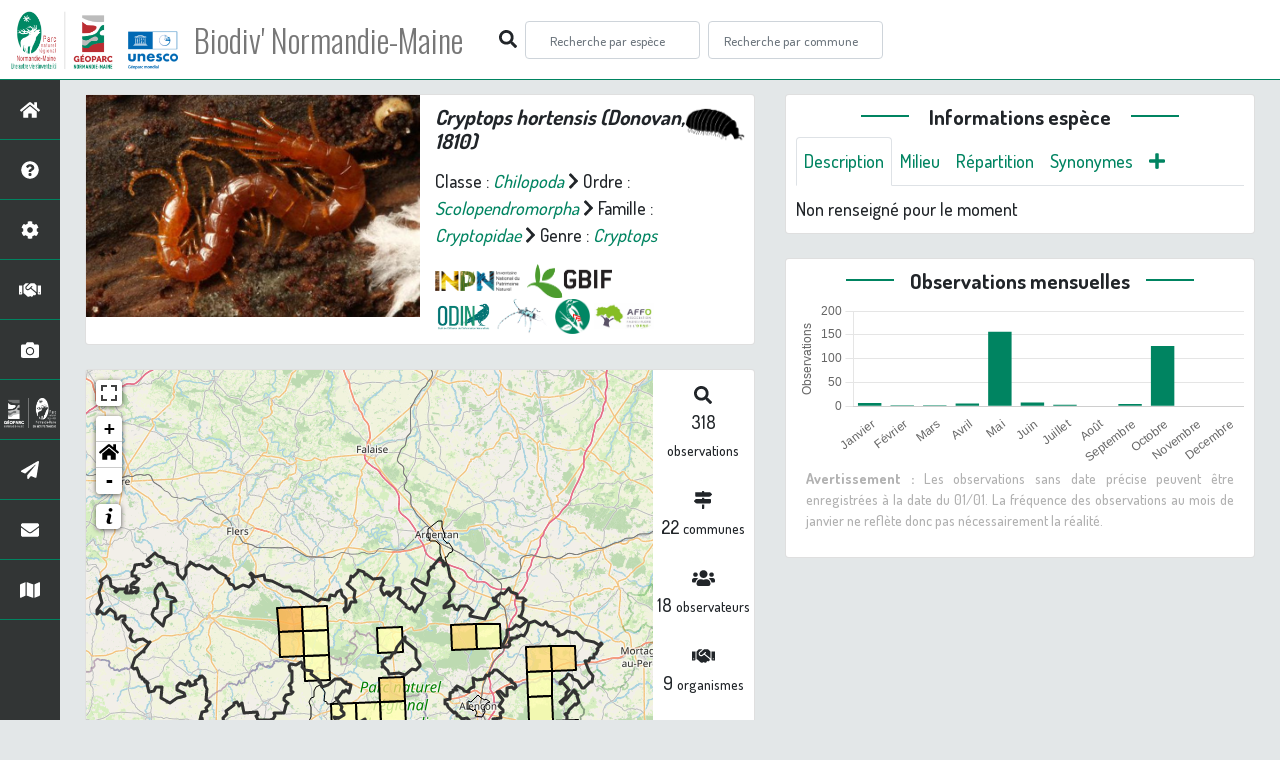

--- FILE ---
content_type: text/html; charset=utf-8
request_url: https://biodiversite.parc-naturel-normandie-maine.fr/espece/227753
body_size: 15665
content:
<!doctype html>

<html lang='fr'>

<head>
<base href="">
    <meta name="viewport" content="width=device-width, initial-scale=1.0">

    <title>
     
    Cryptops hortensis
 | Biodiv&#39; Normandie-Maine - Parc &amp; Géoparc Normandie-Maine</title>
    
    

    <!-- secu domaine -->
    <script>
    if(location.hostname !== "biodiversite.parc-naturel-normandie-maine.fr"){
     location.href = "https://biodiversite.parc-naturel-normandie-maine.fr"+location.pathname 
    }
    </script>

    <!-- Jquery -->
    <script type=text/javascript src="/static/node_modules/jquery/dist/jquery.min.js"></script>
    <script type=text/javascript src="/static/node_modules/jquery-ui-dist/jquery-ui.min.js"></script>
    <script type="text/javascript" src="/static/node_modules/jquery-lazy/jquery.lazy.min.js"></script>
    <link rel="stylesheet" href="/static/node_modules/jquery-ui-dist/jquery-ui.css" />
    <!-- Bootstrap -->
    <link rel="stylesheet" href="/static/node_modules/bootstrap/dist/css/bootstrap.min.css"/>
    <script type=text/javascript src="/static/node_modules/bootstrap/dist/js/bootstrap.bundle.min.js"></script>
    <!-- Leaflet -->
    <script src="/static/node_modules/leaflet/dist/leaflet.js"></script>
    <link rel="stylesheet" href="/static/node_modules/leaflet/dist/leaflet.css" />
   
    <script src="/static/node_modules/leaflet.zoomhome/dist/leaflet.zoomhome.js"></script>
    <link rel="stylesheet" href="/static/node_modules/leaflet.zoomhome/src/css/leaflet.zoomhome.css" />

    <script src="/static/node_modules/leaflet-fullscreen/dist/Leaflet.fullscreen.min.js"></script>
    <link rel="stylesheet" href="/static/node_modules/leaflet-fullscreen/dist/leaflet.fullscreen.css" />
    <!-- Slick -->
    <script src="/static/node_modules/slick-carousel/slick/slick.min.js"></script>
    <link rel="stylesheet" href="/static/node_modules/slick-carousel/slick/slick-theme.css" />
    <link rel="stylesheet" href="/static/node_modules/slick-carousel/slick/slick.css" />
    <!-- fontawesome -->
    <script src="/static/node_modules/%40fortawesome/fontawesome-free/js/all.min.js"></script>
    <!-- CSS Application -->
    <link rel="SHORTCUT ICON" href="/static/custom/images/favicon.ico">
    <link rel="stylesheet" href="/static/css/atlas.css" />

    
    <!-- Additional assets -->
    
<!-- Bootstrap slider -->
<link rel="stylesheet"
    href="/static/node_modules/bootstrap-slider/dist/css/bootstrap-slider.min.css" />
<script
    src="/static/node_modules/bootstrap-slider/dist/bootstrap-slider.min.js"></script>
<!-- Bootstrap switch -->
<script type="text/javascript"
    src="/static/node_modules/bootstrap-switch/dist/js/bootstrap-switch.js"></script>
<link rel="stylesheet" href="/static/node_modules/bootstrap-switch/dist/css/bootstrap3/bootstrap-switch.min.css" />
<!-- Leaflet marker cluster -->
<script src="/static/node_modules/leaflet.markercluster/dist/leaflet.markercluster.js"></script>
<link rel="stylesheet" href="/static/node_modules/leaflet.markercluster/dist/MarkerCluster.css" />
<link rel="stylesheet" href="/static/node_modules/leaflet.markercluster/dist/MarkerCluster.Default.css" />
<!-- Leaflet snogylop -->
<script src="/static/node_modules/leaflet.snogylop/src/leaflet.snogylop.js"></script>
<!-- ChartJS -->
<script src="/static/node_modules/chart.js/dist/chart.min.js"></script>

<!-- Lightbox -->
<link href="/static/node_modules/lightbox2/dist/css/lightbox.min.css" rel="stylesheet" />
<link rel="stylesheet" href="/static/css/ficheEspece.css" />

<!-- favicon / si ne fonctionne pas, mettre fichiers à la racine /atlas-->
<link rel="shortcut icon" href="/static/custom/images/favicon/favicon.ico">
<link rel="apple-touch-icon" sizes="180x180" href="/static/custom/images/favicon/apple-touch-icon.png">
<link rel="icon" type="image/png" sizes="32x32" href="/static/custom/images/favicon/favicon-32x32.png">
<link rel="icon" type="image/png" sizes="16x16" href="/static/custom/images/favicon/favicon-16x16.png">
<link rel="manifest" href="/static/custom/images/favicon/site.webmanifest">
<link rel="mask-icon" href="/static/custom/images/favicon/safari-pinned-tab.svg" color="#5bbad5">
<meta name="msapplication-TileColor" content="#da532c">
<meta name="theme-color" content="#ffffff">

<!-- Matomo -->
<script type="text/javascript" src="/static/matomo.js"></script>


    <link rel="stylesheet" href="/static/custom/custom.css"/>
    
</head>

<body>
<header id="navbar">
    

<script type="text/javascript"> 
    var language = '' ;
</script>


<link href="https://cdnjs.cloudflare.com/ajax/libs/flag-icon-css/3.1.0/css/flag-icon.min.css" rel="stylesheet">
    <nav class="navbar navbar-expand-md navbar-light fixed-top bg-light" role="navigation">
        <a class="navbar-brand" href="https://biodiversite.parc-naturel-normandie-maine.fr/"
           target="_blank">
            <img class="logoStructure" src="/static/custom/images/logo-structure.png"/>
        </a>
        <a class="navbar-brand titreAppli" href="/">Biodiv&#39; Normandie-Maine</a>
        	<!-- custom font Parc -->
            <link rel="preconnect" href="https://fonts.gstatic.com" crossorigin>
            <link href="https://fonts.googleapis.com/css2?family=Amaranth:wght@400;700&family=Dosis:wght@500;700&family=Oswald:wght@300;400;700&display=swap" rel="stylesheet">
    
        <button class="navbar-toggler" type="button" data-toggle="collapse" data-target="#navbarSupportedContent"
                aria-controls="navbarSupportedContent" aria-expanded="false" aria-label="Toggle navigation">
            <span class="navbar-toggler-icon"></span>
        </button>

            <div class="collapse navbar-collapse" id="navbarSupportedContent">
            <div class="navbar-nav mr-auto">
            <div class="form-inline my-2 my-lg-0">
                <div class="mr-sm-2">
                    <i class="fas fa-search form-control-feedback"></i>
                </div>
                <form method="POST" action="" id='searchFormTaxons' role="search">
                    <div class="form-group has-feedback">
                        <input id="searchTaxons" type="text" class="form-control mr-sm-2 ajax-search small-placeholder"
                               placeholder="Recherche par espèce&nbsp;&nbsp;&nbsp;" loading="false" style="width: 175px;"  />

                    </div>
                    <input id="hiddenInputTaxons" type="hidden"name="cd_ref"/>
                </form>

                <form class="form-inline my-2 my-lg-0" method="POST"
                      onsubmit="completeAction('#searchFormCommunes', hiddenInputCommunes)" id='searchFormCommunes'
                      action=""
                      role="search">
                    <div class="form-group has-feedback">
                        <input id="searchCommunes" type="text" style="width: 175px;"
                               class="form-control mr-sm-2 ajax-search small-placeholder"
                               placeholder="Recherche par commune&nbsp;&nbsp;&nbsp;">
                    </div>
                    <input id="hiddenInputCommunes" type="hidden" name="insee">
                </form>
                <!--- Languages button and dropdown displaid if MULTILINGUAL is True-->
                
                
                
            </div>
        </div>

    </div>
    </nav>


</header>

<sidebar id="sideBar">
    <ul id="sidebar_menu" class="sidebar-nav">
    <a href="/" id="menu-toggle" data-toggle="tooltip"
       data-original-title="Retour à l'accueil" data-placement="right">
        <li class="sidebar-brand"><span id="main_icon" class="fa fa-home"></span></li>
    </a>
    
        
            <a href="/presentation" data-toggle="tooltip"
               data-original-title="Présentation" data-placement="right">
                <li class="sidebar-brand"><span class="fa fa-question-circle"></span></li>
            </a>
        
    
        
            <a href="/donnees" data-toggle="tooltip"
               data-original-title="Données FAQ" data-placement="right">
                <li class="sidebar-brand"><span class="fa fa-cog"></span></li>
            </a>
        
    
        
            <a href="/partenaires" data-toggle="tooltip"
               data-original-title="Partenaires" data-placement="right">
                <li class="sidebar-brand"><span class="fa fa-handshake"></span></li>
            </a>
        
    
    
    <a href="/photos" data-toggle="tooltip" data-original-title="Galerie photos"
       data-placement="right">
        <li class="sidebar-brand"><span class="fa fa-camera"></span></li>
    </a>

    <a href="http://www.parc-naturel-normandie-maine.fr" target="_blank" id="menu-toggle" data-toggle="tooltip" data-original-title="Site internet du Parc & Géoparc Normandie-Maine" data-placement="right">
        <li class="sidebar-brand"><img src="/static/custom/images/logo_pnrnm_blanc_50px.png" height="40px" style="padding:5px 0 5px 0"></li>
      </a>
    
      <a href="https://www.parc-naturel-normandie-maine.fr/web/newsletter/" target="_blank" data-toggle="tooltip" data-original-title="Newsletter" data-placement="right">
        <li class="sidebar-brand"><span class="fa fa-paper-plane"></li>
      </a>
    
      <a href="https://www.parc-naturel-normandie-maine.fr/contact.html" target="_blank" data-toggle="tooltip" data-original-title="Nous écrire" data-placement="right">
        <li class="sidebar-brand"><span class="fa fa-envelope"></li>
      </a>

      <a href="https://www.parc-naturel-normandie-maine.fr/cartes-donnees.html" target="_blank" data-toggle="tooltip" data-original-title="Cartes & données" data-placement="right">
        <li class="sidebar-brand"><span class="fa fa-map"></li>
      </a>

</ul>
</sidebar>
<main class="d-flex">

    <div class="container-fluid" id="page">
        
            
        
        
    <div class="container-fluid">
        <div class="row">
            <!--Left row-->
            <div class="col-lg-7 col-md-8 col-sm-12 col-xs-12">
                
    <div class="card mt-4" id="identityCard">
        <div class="row" id="rowIdentity">
            
                <!-- Si il y a une photo principale -->
                <div class="col-12 col-sm-6" id="imgCol">
                    <div class="imgWrapper">
                        <span class="fas fa-search" id="zoomPhotos"></span>
                        <a href="https://geonature.parc-naturel-normandie-maine.fr/taxhub/static/medias/gbif/3023469_CrytopHortensis.jpg" data-lightbox="imageSet"
                            data-title="Cryptops hortensis -  &copy; Arie Benschop - CC BY-NC 4.0 - GBIF/iNaturalist">
                            
                                
                            
                            <img id="mainImg" src="https://geonature.parc-naturel-normandie-maine.fr/taxhub//api/tmedias/thumbnail/19057?h=500"
                                 style="width:100%;"
                                 alt="Cryptops hortensis &copy; Arie Benschop">
                            <p class="imgDescription main">
                                Cryptops hortensis<br />
                                
                                &copy; Arie Benschop
                                
                                    - CC BY-NC 4.0
                                
                                
                                    - GBIF/iNaturalist
                                
                            </p>
                        </a>
                    </div>
                </div>
                <div class="col-lg-6 col-md-6 col-sm-6 col-xs-12" id="taxonIdentity">
            
            <div id="groupLogoCol">
                <a href="/groupe/Myriapodes">
                    <img
                        class="INPNgroup"
                        src="/static/images/picto/Myriapodes.png"
                        alt="Myriapodes" data-toggle="tooltip"
                        data-original-title="Myriapodes" data-placement="right">
                </a>
            </div>
            <div id="taxonName">
                
                    <h4 class="strong"><i><i>Cryptops hortensis</i> (Donovan, 1810) </i></h4>
                
                
                

                <div id="taxonomy">
                    
                        Classe :
                        <i>
                            
                                <a href="/liste/185587"><i>Chilopoda</i></a>

                            
                        </i>
                        
                            <span class="fas fa-chevron-right"> </span>
                        
                    
                        Ordre :
                        <i>
                            
                                <a href="/liste/185603"><i>Scolopendromorpha</i></a>

                            
                        </i>
                        
                            <span class="fas fa-chevron-right"> </span>
                        
                    
                        Famille :
                        <i>
                            
                                <a href="/liste/185604"><i>Cryptopidae</i></a>

                            
                        </i>
                        
                            <span class="fas fa-chevron-right"> </span>
                        
                    
                        Genre :
                        <i>
                            
                                <a href="/espece/212427"><i>Cryptops</i></a>
                            
                        </i>
                        
                    
                </div>

                <div id="inpnLink">
                    <a href='https://inpn.mnhn.fr/espece/cd_nom/227753' target="_blank">
                        <img width="85px" src="/static/images/logo_inpn.png"
                             data-toggle="tooltip" data-original-title="Voir la fiche espèce INPN"
                             data-placement="right">
                    </a>
                    
                    <a href="https://www.gbif.org/fr/species/5179309" target="_blank">
                        <img width="85px" src="/static/images/logo_gbif.png"
                             data-toggle="tooltip" data-original-title="Voir la fiche espèce GBIF"
                             data-placement="right" style="margin:0px 3px">
                    </a>
                    
                </div>
				<div>
				    <a href='https://odin.anbdd.fr/espece/227753' target="_blank">
                        <img width="55px" src="/static/images/logo_odin.jpg"  
                        data-toggle="tooltip" data-original-title="Voir la fiche espèce sur l'Outil de Diffusion de l'Information Naturaliste de Normandie (ODIN) " 
                        data-placement="right" style="margin:0px 1px">
                    </a>
                    <a href='https://biodiv-paysdelaloire.fr/espece/227753' target="_blank">
                        <img width="55px" src="/static/images/logo_biodivPdl.png"  data-toggle="tooltip" data-original-title="Voir la fiche espèce sur Biodiv' Pays de la Loire" data-placement="right">
                    </a>
				    <a href='https://biodiv-perche.fr/espece/227753' target="_blank">
                        <img width="35px" src="/static/images/logo_biodivperche.jpg"  data-toggle="tooltip" data-original-title="Voir la fiche espèce sur Biodiv' Perche" data-placement="right">
                    </a>
					<a href='https://biodivorne.affo-nature.org/espece/227753' target="_blank">
                        <img width="60px" src="/static/images/logo_AFFO.jpg"  data-toggle="tooltip" data-original-title="Voir la fiche espèce sur Biodiv' Orne" data-placement="right">
                    </a>					
				</div>

                
            </div>
            </div>
            </div>
        </div>

                
    <div class="card mt-4" id="mapPanel mt-4">
        <div class="row">
            <div class="col-sm-10" id="mapContainer">
                <div id="map">
                    <img id="loadingGif" src="">
                    
    <div id="loaderSpinner" class="spinner-border text-secondary" style="width: 3rem; height: 3rem;" role="status">
        <span class="sr-only">Chargement...</span>
    </div>

                </div>
            </div>
            <div class="col-sm-2" id="mapStat">
                <ul>
                    <li>
                        <i class="fas fa-search fa-1x"></i> </br>
                        <b>318</b>
                        <span style="font-size: 0.90rem">observations</span>
                    </li>
                    <li>
                        <i class="fas fa-map-signs fa-1x"></i> <br/>
                        <b>22</b>
                        <span style="font-size: 0.90rem">communes</span>
                    </li>
                    <li>
                        <i class="fas fa-users fa-1x"></i> <br/>
                        <b>18</b>
                        <span style="font-size: 0.90rem">observateurs</span>
                    </li>
                    <li>
                        <i class="fas fa-handshake fa-1x"></i> <br/>
                        <b>9 </b>
                        <span style="font-size: 0.90rem">organismes</span>
                    </li>
                    <li id="firstObs" class="pointer">
                        <i class="fas fa-search fa-1x"></i> <br/>
                        <span style="font-size: 0.90rem"><b>Première observation</b></span><br/><b>1999</b>
                    </li>
                    <li id="lastObs" class="pointer">
                        <i class="far fa-clock fa-1x"></i> <br/>
                        <span style="font-size: 0.90rem"><b>Dernière observation</b></span><br/><b>2025</b>
                    </li>
                </ul>
            </div>
        </div>
        
        <p class="small text-justify" style="color:#b1b1b1; padding:10px;margin-bottom: 0;">
            <b>Avertissement :</b> les données visualisables reflètent l'état d'avancement des connaissances et/ou la disponibilité des données existantes sur le territoire du Parc & Géoparc : elles ne peuvent en aucun cas être considérées comme exhaustives.
            <b>En savoir plus sur <a href="/donnees">les données <span class="fa fa-cog"></a> et sur <a href="/partenaires">les partenaires <span class="fa fa-handshake"/></b></a>
        </p>
    </div>

                
    <div class="card mt-4" id="otherInformationsPanel">
        <div class="row" id="otherInformations">
            <ul class="nav nav-tabs">
                
                    <li class="normal nav-item"><a data-toggle="tab" class="nav-link active" href="#communes">
                        <b>22</b> communes</a>
                    </li>
                

                
                    <li class="normal nav-item">
                        <a class="nav-link" data-toggle="tab" href="#organisms">
                            <b>9 </b> organismes
                        </a>
                </li>
                

                
                    <li class="normal nav-item"><a class="nav-link" data-toggle="tab" href="#observateurs">
                        <b>18 </b> observateurs
                    </a></li>
                
            </ul>


            <div class="tab-content" style="width:100%;">
                 <!-- municipality tab-->
                
                
                    <div id="communes" class="tab-pane fade show active">
                
                <p>
                    
                        <a href="/commune/72002">Aillières-Beauvoir</a>
                        
                            -
                        
                    
                        <a href="/commune/72011">Assé-le-Boisne</a>
                        
                            -
                        
                    
                        <a href="/commune/61013">Aunay-les-Bois</a>
                        
                            -
                        
                    
                        <a href="/commune/61483">Bagnoles de l&#39;Orne Normandie</a>
                        
                            -
                        
                    
                        <a href="/commune/53038">Boulay-les-Ifs</a>
                        
                            -
                        
                    
                        <a href="/commune/61074">Carrouges</a>
                        
                            -
                        
                    
                        <a href="/commune/61164">La Ferrière-Béchet</a>
                        
                            -
                        
                    
                        <a href="/commune/61168">La Ferté Macé</a>
                        
                            -
                        
                    
                        <a href="/commune/61056">Le Bouillon</a>
                        
                            -
                        
                    
                        <a href="/commune/61463">Les Monts d&#39;Andaine</a>
                        
                            -
                        
                    
                        <a href="/commune/61499">Les Ventes-de-Bourse</a>
                        
                            -
                        
                    
                        <a href="/commune/61251">Marchemaisons</a>
                        
                            -
                        
                    
                        <a href="/commune/72215">Neufchâtel-en-Saosnois</a>
                        
                            -
                        
                    
                        <a href="/commune/53185">Pré-en-Pail-Saint-Samson</a>
                        
                            -
                        
                    
                        <a href="/commune/61365">Saint-Aubin-d&#39;Appenai</a>
                        
                            -
                        
                    
                        <a href="/commune/61439">Saint-Ouen-le-Brisoult</a>
                        
                            -
                        
                    
                        <a href="/commune/61442">Saint-Patrice-du-Désert</a>
                        
                            -
                        
                    
                        <a href="/commune/53246">Saint-Pierre-des-Nids</a>
                        
                            -
                        
                    
                        <a href="/commune/61482">Tessé-Froulay</a>
                        
                            -
                        
                    
                        <a href="/commune/72137">Villeneuve-en-Perseigne</a>
                        
                            -
                        
                    
                        <a href="/commune/53272">Villepail</a>
                        
                            -
                        
                    
                        <a href="/commune/53249">Vimartin-sur-Orthe</a>
                        
                    
                </p>
                </div>

                <!--- oberservers tab-->
                
                    <div id="observateurs" class="tab-pane fade">
                        
                            Anonyme
                            
                                -
                            
                        
                            Anonymisé
                            
                                -
                            
                        
                            Beaufils Benjamin
                            
                                -
                            
                        
                            Cherpitel Thomas
                            
                                -
                            
                        
                            Coubard Claire
                            
                                -
                            
                        
                            Danflous Samuel
                            
                                -
                            
                        
                            Debroize Morvan
                            
                                -
                            
                        
                            Decan Romain
                            
                                -
                            
                        
                            Gargatte Jean-louis
                            
                                -
                            
                        
                            Geoffroy Jean-jacques
                            
                                -
                            
                        
                            Iorio Etienne
                            
                                -
                            
                        
                            Jardin Rémi
                            
                                -
                            
                        
                            Lips Josiane
                            
                                -
                            
                        
                            Museum National D&#39;histoire Naturel
                            
                                -
                            
                        
                            Non Renseigné
                            
                                -
                            
                        
                            Noël Franck
                            
                                -
                            
                        
                            Quindroit Clovis
                            
                                -
                            
                        
                            Texier Eric
                            
                        
                    </div>
                

                
                <!-- organism tab -->
                    <div id="organisms" class="tab-pane fade flex-grow-1">
                        <p class="small text-justify" style="color:#b1b1b1;"><b>Avertissement :</b> Seul les producteurs et les fournisseurs 
                             renseignés dans la base de données sont affichés ci-dessous. 
                            Si plusieurs organismes ont contribués à un même jeu de données, ils auront une part égale d'aide à la prospection. 
                         Les pourcentages affichés ne sont par conséquent pas cumulables entre eux.</p>
                        <ul class="list-group w-100">
                            
                                <li id="organismListItem" class="media border-bottom p-2"
                                    id_organism="PNR et géoparc mondial UNESCO Normandie-Maine">
                                <div class="pictoImgList mr-2" data-toggle="tooltip" data-original-title=""
                                 data-placement="right">
                                    <span class="float-right"></span>
                                    <div class="pictoImgList mr-2" data-toggle="tooltip" data-original-title=""
                                    data-placement="right">
                                        
                                            
                                            <a href="https://www.parc-naturel-normandie-maine.fr/" target="_blank">
                                                <img class="mx-auto d-block" src="https://www.parc-naturel-normandie-maine.fr/web/images/ParcGeoparc2020_LogoRVB.svg" style='width:100px'>
                                            </a>
                                            
                                        
                                    </div>
                                </div>

                                <div class="media-body">
                                    <span class="float-right"></span>
                                    <h5 class="mt-0 mb-1 ">
                                        <span id="name"><b>PNR et géoparc mondial UNESCO Normandie-Maine</b></span>
                                    </h5>

                                    <strong>Participation à 
                                        293
                                        
                                            Observations
                                        
                                    </strong>
                                    <br>Part d'aide à la prospection : <strong>92.14 %</strong>
                                    <br>
                                    <br>
                                    <span class="float-right">
                                        <a class="badge badge-primary" href="/organism/2"
                                            data-toggle="tooltip" style="color: white;" onmouseover="this.style.color='var(--main-color)';"
                                            onmouseout="this.style.color='white';"
                                            title="Voir la fiche organisme" data-placement="left">
                                         <i class="fas fa-list fa-fw"></i> Fiche organisme</i>
                                        </a>
                                    </span>

                                </div>
                            
                                <li id="organismListItem" class="media border-bottom p-2"
                                    id_organism="Association Faune &amp; Flore de l&#39;Orne (AFFO)">
                                <div class="pictoImgList mr-2" data-toggle="tooltip" data-original-title=""
                                 data-placement="right">
                                    <span class="float-right"></span>
                                    <div class="pictoImgList mr-2" data-toggle="tooltip" data-original-title=""
                                    data-placement="right">
                                        
                                            
                                            <a href="https://www.affo-nature.org" target="_blank">
                                                <img class="mx-auto d-block" src="https://www.affo-nature.org/wp-content/uploads/2022/01/logo-affo-couleurs-horiz_sRGB-scaled.jpg" style='width:100px'>
                                            </a>
                                            
                                        
                                    </div>
                                </div>

                                <div class="media-body">
                                    <span class="float-right"></span>
                                    <h5 class="mt-0 mb-1 ">
                                        <span id="name"><b>Association Faune &amp; Flore de l&#39;Orne (AFFO)</b></span>
                                    </h5>

                                    <strong>Participation à 
                                        281
                                        
                                            Observations
                                        
                                    </strong>
                                    <br>Part d'aide à la prospection : <strong>88.36 %</strong>
                                    <br>
                                    <br>
                                    <span class="float-right">
                                        <a class="badge badge-primary" href="/organism/3"
                                            data-toggle="tooltip" style="color: white;" onmouseover="this.style.color='var(--main-color)';"
                                            onmouseout="this.style.color='white';"
                                            title="Voir la fiche organisme" data-placement="left">
                                         <i class="fas fa-list fa-fw"></i> Fiche organisme</i>
                                        </a>
                                    </span>

                                </div>
                            
                                <li id="organismListItem" class="media border-bottom p-2"
                                    id_organism="GRoupe d&#39;ETude des Invertébrés Armoricains (GRETIA)">
                                <div class="pictoImgList mr-2" data-toggle="tooltip" data-original-title=""
                                 data-placement="right">
                                    <span class="float-right"></span>
                                    <div class="pictoImgList mr-2" data-toggle="tooltip" data-original-title=""
                                    data-placement="right">
                                        
                                            
                                            <a href="http://www.gretia.org/index.php" target="_blank">
                                                <img class="mx-auto d-block" src="https://biodiversite.parc-naturel-normandie-maine.fr/static/custom/images/partenaires/logo_gretia.png" style='width:100px'>
                                            </a>
                                            
                                        
                                    </div>
                                </div>

                                <div class="media-body">
                                    <span class="float-right"></span>
                                    <h5 class="mt-0 mb-1 ">
                                        <span id="name"><b>GRoupe d&#39;ETude des Invertébrés Armoricains (GRETIA)</b></span>
                                    </h5>

                                    <strong>Participation à 
                                        13
                                        
                                            Observations
                                        
                                    </strong>
                                    <br>Part d'aide à la prospection : <strong>4.09 %</strong>
                                    <br>
                                    <br>
                                    <span class="float-right">
                                        <a class="badge badge-primary" href="/organism/7"
                                            data-toggle="tooltip" style="color: white;" onmouseover="this.style.color='var(--main-color)';"
                                            onmouseout="this.style.color='white';"
                                            title="Voir la fiche organisme" data-placement="left">
                                         <i class="fas fa-list fa-fw"></i> Fiche organisme</i>
                                        </a>
                                    </span>

                                </div>
                            
                                <li id="organismListItem" class="media border-bottom p-2"
                                    id_organism="UMS PatriNat (OFB-CNRS-MNHN)">
                                <div class="pictoImgList mr-2" data-toggle="tooltip" data-original-title=""
                                 data-placement="right">
                                    <span class="float-right"></span>
                                    <div class="pictoImgList mr-2" data-toggle="tooltip" data-original-title=""
                                    data-placement="right">
                                        
                                            
                                            <a href="https://www.patrinat.fr/fr" target="_blank">
                                                <img class="mx-auto d-block" src="https://www.patrinat.fr/sites/patrinat/files/styles/umr_desktop_contenu_principal/public/2024-01/Logo_patrinat_2023_carr%C3%A9.jpg?h=59674227&amp;itok=0VZGNh-_" style='width:100px'>
                                            </a>
                                            
                                        
                                    </div>
                                </div>

                                <div class="media-body">
                                    <span class="float-right"></span>
                                    <h5 class="mt-0 mb-1 ">
                                        <span id="name"><b>UMS PatriNat (OFB-CNRS-MNHN)</b></span>
                                    </h5>

                                    <strong>Participation à 
                                        12
                                        
                                            Observations
                                        
                                    </strong>
                                    <br>Part d'aide à la prospection : <strong>3.77 %</strong>
                                    <br>
                                    <br>
                                    <span class="float-right">
                                        <a class="badge badge-primary" href="/organism/1000021"
                                            data-toggle="tooltip" style="color: white;" onmouseover="this.style.color='var(--main-color)';"
                                            onmouseout="this.style.color='white';"
                                            title="Voir la fiche organisme" data-placement="left">
                                         <i class="fas fa-list fa-fw"></i> Fiche organisme</i>
                                        </a>
                                    </span>

                                </div>
                            
                                <li id="organismListItem" class="media border-bottom p-2"
                                    id_organism="Conservatoire d&#39;espaces naturels des Pays de la Loire (CEN PDL)">
                                <div class="pictoImgList mr-2" data-toggle="tooltip" data-original-title=""
                                 data-placement="right">
                                    <span class="float-right"></span>
                                    <div class="pictoImgList mr-2" data-toggle="tooltip" data-original-title=""
                                    data-placement="right">
                                        
                                            
                                            <a href="https://cenpaysdelaloire.fr/" target="_blank">
                                                <img class="mx-auto d-block" src="https://cenpaysdelaloire.fr/sites/all/themes/tssks/img/website-logo.png" style='width:100px'>
                                            </a>
                                            
                                        
                                    </div>
                                </div>

                                <div class="media-body">
                                    <span class="float-right"></span>
                                    <h5 class="mt-0 mb-1 ">
                                        <span id="name"><b>Conservatoire d&#39;espaces naturels des Pays de la Loire (CEN PDL)</b></span>
                                    </h5>

                                    <strong>Participation à 
                                        4
                                        
                                            Observations
                                        
                                    </strong>
                                    <br>Part d'aide à la prospection : <strong>1.26 %</strong>
                                    <br>
                                    <br>
                                    <span class="float-right">
                                        <a class="badge badge-primary" href="/organism/1000020"
                                            data-toggle="tooltip" style="color: white;" onmouseover="this.style.color='var(--main-color)';"
                                            onmouseout="this.style.color='white';"
                                            title="Voir la fiche organisme" data-placement="left">
                                         <i class="fas fa-list fa-fw"></i> Fiche organisme</i>
                                        </a>
                                    </span>

                                </div>
                            
                                <li id="organismListItem" class="media border-bottom p-2"
                                    id_organism="Conseil départemental de la Mayenne (service Milieux et Paysages)">
                                <div class="pictoImgList mr-2" data-toggle="tooltip" data-original-title=""
                                 data-placement="right">
                                    <span class="float-right"></span>
                                    <div class="pictoImgList mr-2" data-toggle="tooltip" data-original-title=""
                                    data-placement="right">
                                        
                                            
                                            <a href="https://www.lamayenne.fr/page/les-espaces-naturels-sensibles" target="_blank">
                                                <img class="mx-auto d-block" src="https://www.lamayenne.fr/sites/lamayenne.fr/files/logo_mayenne%402x.png" style='width:100px'>
                                            </a>
                                            
                                        
                                    </div>
                                </div>

                                <div class="media-body">
                                    <span class="float-right"></span>
                                    <h5 class="mt-0 mb-1 ">
                                        <span id="name"><b>Conseil départemental de la Mayenne (service Milieux et Paysages)</b></span>
                                    </h5>

                                    <strong>Participation à 
                                        3
                                        
                                            Observations
                                        
                                    </strong>
                                    <br>Part d'aide à la prospection : <strong>0.94 %</strong>
                                    <br>
                                    <br>
                                    <span class="float-right">
                                        <a class="badge badge-primary" href="/organism/1000214"
                                            data-toggle="tooltip" style="color: white;" onmouseover="this.style.color='var(--main-color)';"
                                            onmouseout="this.style.color='white';"
                                            title="Voir la fiche organisme" data-placement="left">
                                         <i class="fas fa-list fa-fw"></i> Fiche organisme</i>
                                        </a>
                                    </span>

                                </div>
                            
                                <li id="organismListItem" class="media border-bottom p-2"
                                    id_organism="Conservatoire d&#39;espaces naturels Occitanie (CEN Occitanie)">
                                <div class="pictoImgList mr-2" data-toggle="tooltip" data-original-title=""
                                 data-placement="right">
                                    <span class="float-right"></span>
                                    <div class="pictoImgList mr-2" data-toggle="tooltip" data-original-title=""
                                    data-placement="right">
                                        
                                            
                                            <a href="https://www.cen-occitanie.org/" target="_blank">
                                                <img class="mx-auto d-block" src="https://www.cen-occitanie.org/wp-content/uploads/CEN_Occitanie-768x314.jpg" style='width:100px'>
                                            </a>
                                            
                                        
                                    </div>
                                </div>

                                <div class="media-body">
                                    <span class="float-right"></span>
                                    <h5 class="mt-0 mb-1 ">
                                        <span id="name"><b>Conservatoire d&#39;espaces naturels Occitanie (CEN Occitanie)</b></span>
                                    </h5>

                                    <strong>Participation à 
                                        2
                                        
                                            Observations
                                        
                                    </strong>
                                    <br>Part d'aide à la prospection : <strong>0.63 %</strong>
                                    <br>
                                    <br>
                                    <span class="float-right">
                                        <a class="badge badge-primary" href="/organism/1000040"
                                            data-toggle="tooltip" style="color: white;" onmouseover="this.style.color='var(--main-color)';"
                                            onmouseout="this.style.color='white';"
                                            title="Voir la fiche organisme" data-placement="left">
                                         <i class="fas fa-list fa-fw"></i> Fiche organisme</i>
                                        </a>
                                    </span>

                                </div>
                            
                                <li id="organismListItem" class="media border-bottom p-2"
                                    id_organism="Peter Stallegger (Consultant Environnement)">
                                <div class="pictoImgList mr-2" data-toggle="tooltip" data-original-title=""
                                 data-placement="right">
                                    <span class="float-right"></span>
                                    <div class="pictoImgList mr-2" data-toggle="tooltip" data-original-title=""
                                    data-placement="right">
                                        
                                            
                                            <a href="http://www.peter.stallegger.sitew.com/" target="_blank">
                                                <img class="mx-auto d-block" src="" style='width:100px'>
                                            </a>
                                            
                                        
                                    </div>
                                </div>

                                <div class="media-body">
                                    <span class="float-right"></span>
                                    <h5 class="mt-0 mb-1 ">
                                        <span id="name"><b>Peter Stallegger (Consultant Environnement)</b></span>
                                    </h5>

                                    <strong>Participation à 
                                        1
                                        
                                            Observation
                                        
                                    </strong>
                                    <br>Part d'aide à la prospection : <strong>0.31 %</strong>
                                    <br>
                                    <br>
                                    <span class="float-right">
                                        <a class="badge badge-primary" href="/organism/1000016"
                                            data-toggle="tooltip" style="color: white;" onmouseover="this.style.color='var(--main-color)';"
                                            onmouseout="this.style.color='white';"
                                            title="Voir la fiche organisme" data-placement="left">
                                         <i class="fas fa-list fa-fw"></i> Fiche organisme</i>
                                        </a>
                                    </span>

                                </div>
                            
                                <li id="organismListItem" class="media border-bottom p-2"
                                    id_organism="Ministère de la Transition écologique et de la Cohésion des territoires">
                                <div class="pictoImgList mr-2" data-toggle="tooltip" data-original-title=""
                                 data-placement="right">
                                    <span class="float-right"></span>
                                    <div class="pictoImgList mr-2" data-toggle="tooltip" data-original-title=""
                                    data-placement="right">
                                        
                                            
                                            <a href="https://www.ecologie.gouv.fr/" target="_blank">
                                                <img class="mx-auto d-block" src="" style='width:100px'>
                                            </a>
                                            
                                        
                                    </div>
                                </div>

                                <div class="media-body">
                                    <span class="float-right"></span>
                                    <h5 class="mt-0 mb-1 ">
                                        <span id="name"><b>Ministère de la Transition écologique et de la Cohésion des territoires</b></span>
                                    </h5>

                                    <strong>Participation à 
                                        1
                                        
                                            Observation
                                        
                                    </strong>
                                    <br>Part d'aide à la prospection : <strong>0.31 %</strong>
                                    <br>
                                    <br>
                                    <span class="float-right">
                                        <a class="badge badge-primary" href="/organism/1000159"
                                            data-toggle="tooltip" style="color: white;" onmouseover="this.style.color='var(--main-color)';"
                                            onmouseout="this.style.color='white';"
                                            title="Voir la fiche organisme" data-placement="left">
                                         <i class="fas fa-list fa-fw"></i> Fiche organisme</i>
                                        </a>
                                    </span>

                                </div>
                            
                        </ul>
                    </div>
                

            </div>

            </div>
        </div>

            </div>

            <!--Right row-->
            <div class="col-lg-5 col-md-5 col-sm-12 col-xs-12">
                


                


<div class="card mt-4" id="blocInfos">
    <h4 class="title-bar center">
        <strong>Informations espèce</strong>
    </h4>
    <ul class="nav nav-tabs">
        <li class="nav-item"><a class="nav-link active" data-toggle="tab" href="#description">Description</a>
        </li>
        
        <li class="nav-item"><a class="nav-link" data-toggle="tab" href="#milieu">Milieu</a></li>
        <li class="nav-item"><a class="nav-link" data-toggle="tab" href="#chorologie">Répartition</a></li>
        <li class="nav-item"><a class="nav-link" data-toggle="tab" href="#synonymes">Synonymes</a></li>
        <li class="nav-item"><a class="nav-link" data-toggle="tab" href="#plus"><span class="fa fa-plus"></span></a></li>
    </ul>

    <div class="tab-content">
        <div id="description" class="tab-pane fade show active">
            
            Non renseigné pour le moment
            
        </div>
        
        <div id="milieu" class="tab-pane fade">
            
            Non renseigné pour le moment
            
        </div>
        <div id="chorologie" class="tab-pane fade">
            <!-- carte INPN-->
            <div class="panel-body">
                               
                <h4 class="text-center">Répartition actuelle en France métropolitaine</h4>
                                                           
                    <object data="https://inpn.mnhn.fr/cartosvg/couchegeo/repartition/atlas/227753/fr_light_l93,fr_light_mer_l93,fr_lit_l93" type="image/svg+xml" width="90%" height="90%">
                        <param name="src" value="/cartosvg/couchegeo/repartition/atlas/227753/fr_light_l93,fr_light_mer_l93,fr_lit_l93">
                        <param name="type" value="image/svg+xml">
                    </object>
                    <p class="small text-justify" style="color:#b1b1b1;">&#169; <a href='https://inpn.mnhn.fr/accueil/index' target="_blank" style="color:#7785ce;">INPN</a> - <b>Avertissement :</b> les données visualisables reflètent l'état d'avancement des connaissances et/ou la disponibilité des données existantes au niveau national : elles ne peuvent en aucun cas être considérées comme exhaustives.</p>
            </div>
            <!-- carte GBIF-->
            
                <h4 class="text-center">Répartition actuelle dans le monde</h4>
                    <div id="map-gbif"></div>
                <p class="small text-justify" style="color:#b1b1b1;"><b>Avertissement :</b> les données visualisables reflètent l'état d'avancement des connaissances et/ou la disponibilité des données existantes au niveau mondial : elles ne peuvent en aucun cas être considérées comme exhaustives.</p>
            
        </div>
        <div id="synonymes" class="tab-pane fade">
            
            <!--Pas de synonymes pour ce taxon-->
            

            
            
            

            
            
            
            
            
            
            <i>Cryptops aenariensis</i> Verhoeff, 1943
            
            
            |
            
            
            
            
            
            
            <i>Cryptops longipes</i> Goux, 1950
            
            
            |
            
            
            
            <i>Scolopendra hortensis</i> Donovan, 1810
            
            
            
            

        </div>
        <div id="plus" class="tab-pane fade">
                <a href='https://openobs.mnhn.fr/openobs-hub/occurrences/search?taxa=227753#tab_mapView' target="_blank">
                    <img width="90px" src="/static/images/logo_openobs.png"  data-toggle="tooltip" data-original-title="Recherche Open-Obs" data-placement="right">
                 </a>
                <a href='https://www.gbif.org/species/search?q=Cryptops hortensis' target="_blank">
                    <img width="75px" src="/static/images/logo_gbif.png"  data-toggle="tooltip" data-original-title="Recherche GBIF" data-placement="right">
                 </a>
                 &nbsp;
                <a href='https://fr.wikipedia.org/w/index.php?search=Cryptops hortensis' target="_blank">
                    <img width="30px" src="/static/images/logo_wikipedia.png"  data-toggle="tooltip" data-original-title="Recherche Wikipedia" data-placement="right">
                 </a>
        </div>
    </div>
</div>


                

                
    <div class="card my-4" id="graphBloc">
        <h4 class="title-bar title-spaced center strong">Observations mensuelles</h4>
        <div class="chart-container" style="position: relative; height:200px; width:100%">
            <canvas id="monthChart"></canvas>
        </div>
        <p class="small text-justify" style="color:#b1b1b1;margin-left:10px;margin-right:10px;"><b>Avertissement :</b> Les observations sans date 
            précise peuvent être enregistrées à la date du 01/01. La fréquence des observations au mois de janvier ne reflète donc pas nécessairement 
            la réalité.</p>
    </div>

            </div>
        </div>
    <div>


    </div>
</main>


    <footer>
        <small>
    <a href="/">Accueil</a> |
    <a href="https://www.parc-naturel-normandie-maine.fr/" target="_blank">Parc &amp; Géoparc Normandie-Maine</a> |
    <a href="https://www.parc-naturel-normandie-maine.fr/cartes-donnees.html" target="_blank">Cartes & données</a> |
    <a data-toggle="modal" href="#"
       data-target="#modalCredits">Conception et crédits</a> |
    <a data-toggle="modal" href="#"
       data-target="#modalMentions">Mentions légales</a>
</small>

<div>
<small class="text-muted">
    <a href="https://github.com/pnrnm-sig/BiodivNM" target="_blank">Biodiv&#39; Normandie-Maine</a> - Portail des données naturalistes du <a href="https://www.parc-naturel-normandie-maine.fr/" target="_blank">Parc &amp; Géoparc Normandie-Maine</a>, 2018-2024
    <br/>
    Réalisé avec <a href="https://github.com/PnX-SI/GeoNature-atlas" target="_blank">GeoNature-atlas</a>, développé par le
    <a href="http://www.ecrins-parcnational.fr" target="_blank">Parc national des Écrins</a>, adapté par le <a href="https://www.parc-naturel-normandie-maine.fr/" target="_blank">Parc &amp; Géoparc Normandie-Maine</a>
</small>
</div>

<div class="modal fade text-justify" id="modalCredits">
    <div class="modal-dialog modal-lg" role="document">
        <div class="modal-content">
            <div class="modal-header">

                <h3 class="modal-title">Conception et crédits</h3>
                <button type="button" class="close" data-dismiss="modal" aria-label="Close">
                    <span aria-hidden="true" class="fa fa-times"></span>
                </button>
            </div>
            <div class="modal-body">
                 <div class="modal-body credits">
  <p>
    Copyright © 2018-2024 Parc naturel régional & Géoparc Normandie-Maine. Tous droits réservés.
  </p>
  <p>
    Biodiv' Normandie-Maine est basé sur l'outil opensource <a href="https://github.com/PnX-SI/GeoNature-atlas" target="_blank">GeoNature-atlas</a>, développé par le Parc national des ֤֤Écrins (Théo Lechemia, Gil Deluermoz et Camille Monchicourt).
    <br/>
    Il fait partie d'un ensemble d'outils développé par le parc national et ses partenaires, pour pouvoir saisir, gérer et traiter les données des différents protocoles faune et flore : <a href="http://geonature.fr" target="_blank">http://geonature.fr</a>.
  </p>
  <p>
    Code source : GPL-3.0 License
  </p>
  <h3>Développement :</h3>
  <p>
    Parc & Géoparc Normandie-Maine : pôle Médiation - Romain Louvet, Maude Bakker
  </p>
  <h3>Rédaction & relecture :</h3>
  <p>
    Parc & Géoparc Normandie-Maine :
	<ul><li>pôle Médiation - Léa Berthet, Morvan Debroize, Romain Louvet, Mélanie Massias</li><li>pôle Biodiversité et Géodiversité : Mathilde Collet, Laurent Garnier</li></ul>
  </p>
  <h3>Crédits photos :</h3>
  <p>
    Mentionnés directement sous les photographies.  
  </p>
  <p>
    Autres photos et illustrations sans mention direct du crédit (pages "Présentation", "FAQ-données" et "Partenaires") :
  </p>
	<p><ul>
	<li>Parc & Géoparc Normandie-Maine - Mathilde Collet, Marianne Deligné, Rémi Jardin, Francis Massias, Sylvain Montagner, Roland Théaud</li>
	<li>Parc national des Écrins</li>
	</ul>
 	</p>
</div>
            </div>
        </div>
    </div>
</div>

<div class="modal fade" id="modalMentions" tabindex="-1" role="dialog">
    <div class="modal-dialog modal-lg" role="dialog">
        <div class="modal-content">
            <div class="modal-header">

                <h3 class="modal-title">Mentions légales</h3>
                <button type="button" class="close" data-dismiss="modal" aria-label="Close">
                    <span aria-hidden="true" class="fa fa-times"></span>
                </button>
            </div>
            <div class="modal-body">
                <div class="modal-body credits">
  <p>
    Vous êtes sur le site officiel du portail de la biodiversité du Parc naturel régional & Géoparc Normandie-Maine.
  </p>
  <p>
    Adresse : 1 route du Château, CS 80005, 61320 Carrouges Cedex
    Tél. : 02 33 81 75 75
  </p>
  <h3>Responsable de publication</h3>
  <p>
    Directeur de la publication, responsable légal : Geneviève Santini, Directrice.
  </p>
  <p>
    Ce site a pour objectif de mettre à disposition les observations et les connaissances recueillies par les agents du Parc & Géoparc, ainsi que ces partenaires, sur la biodiversité, et sensibiliser au respect de l'environnement.
  </p>
  <h3>Réalisation du site web</h3>
  <p>
    Le contenu éditorial et, sauf mention particulière, l'essentiel des productions photographiques sont réalisés par les équipes du Parc & Géoparc.
  </p>
  <p>
    La conception graphique et technique sont effectués par le pôle Médiation du Parc & Géoparc.
  </p>
  <p>
    Coordination : Romain Louvet - géomaticien, pôle médiation.
  </p>
  <h3>Serveurs et hébergements</h3>
  <p>
    Société OVH, RCS Roubaix-Tourcoing B 424 761 419<br/>
    2, rue Kellerman, 59100 Roubaix
  </p>
  <h3>Traitement et protection des données</h3> 
  <p>
    - Les données personnelles recueillies sur le site résultent de la communication volontaire d'une adresse de courrier électronique lors de l'envoi d'un formulaire. Les adresses électroniques ainsi recueillies ne servent qu'à transmettre les éléments d'information demandés.<br/>
    - Les adresses électroniques collectées ne feront l'objet d'aucune cession à des tiers. Le Parc & Géoparc Normandie-Maine n'utilise que des cookies et sessions strictement nécessaires au bon fonctionnement de son service. Ces cookies sont créés par la solution de mesure d'audience Google Analytics utilisée sur ce site. Autrement, le Parc & Géoparc Normandie-Maine n'utilise pas de procédés de collecte automatisée de données (cookies, applet java ou active X).<br/>
    - La loi "Informatique et Libertés" du 6 janvier 1978 modifiée par la loi du 6 août 2004 encadre la mise en œuvre des fichiers ou des traitements de données à caractère personnel qu'ils soient automatisés ou manuels.<br/>
    Vous disposez d'un droit d'accès, de modification, de rectification et de suppression des données qui vous concernent (art. 34 de la loi "Informatique et Libertés").<br/>
    Vous pouvez l'exercer par courriel en le précisant lors de votre demande.
  </p>
  <h3>Établissements de liens</h3> 
  <p>
    - Lien depuis des sites tiers vers biodiversite.parc-naturel-normandie-maine.fr : le Parc & Géoparc Normandie-Maine autorise la mise en place d'un lien hypertexte depuis n'importe quel site Internet (sous réserve d'une information préalable), à l'exclusion de ceux diffusant des informations à caractère polémique, pornographique, xénophobe ou pouvant, dans une plus large mesure porter atteinte à la sensibilité du plus grand nombre. Le site doit apparaître dans une nouvelle fenêtre. Les pages du site ne doivent en aucun cas être intégrées à l'intérieur des pages d'un autre site (Frame ou iframe). Dans tous les cas, le Parc & Géoparc se réserve le droit de demander la suppression d'un lien s'il estime que le référent (site source) ne respecte pas les règles ainsi définies.
  </p>
  <p>
    - Lien depuis biodiversite.parc-naturel-normandie-maine.fr vers des sites tiers : le Parc & Géoparc Normandie-Maine se réserve le droit de "pointer" vers des sites tiers. Accéder à ces liens ne vous fait pas quitter le site du Parc & Géoparc. Les sites cibles ne sont pas sous le contrôle du Parc & Géoparc, par conséquent celui-ci n'est pas responsable du contenu de ces sites, des liens qu'ils contiennent, ni des changements ou mises à jour qui leur sont apportés.
  </p>
  <h3>Diffusion des données</h3>
  <p>
    Les informations présentées dans Biodiv' Normandie-Maine sont des documents administratifs régis par le Code des relations entre le public et l'administration :
  </p>
  <p>
    <b>1. Modalités de diffusion</b>
  </p>
  <p>  
    Article L300- 1 :<br/>
    « Le droit de toute personne à l'information est précisé et garanti par les dispositions des titres Ier, III et IV du présent livre en ce qui concerne la liberté d'accès aux documents administratifs. »
  </p>
  <p>
    Article L300-2 :<br/>
    « Sont considérés comme documents administratifs, au sens des titres Ier, III et IV du présent livre, quels que soient leur date, leur lieu de conservation, leur forme et leur support, les documents produits ou reçus, dans le cadre de leur mission de service public, par l'Etat, les collectivités territoriales ainsi que par les autres personnes de droit public ou les personnes de droit privé chargées d'une telle mission (...) »
  </p>
  <p>
    Article L300-4 :<br/>
    Toute mise à disposition effectuée sous forme électronique en application du présent livre se fait dans un standard ouvert, aisément réutilisable et exploitable par un système de traitement automatisé. 
  </p>
  <p>
    Article L312-1-1 :<br/>
    « Sous réserve des articles L. 311-5 et L. 311-6 et lorsque ces documents sont disponibles sous forme électronique, les administrations (...) publient en ligne les documents administratifs suivants :
    <br/>
    (...)<br/>
    3° Les bases de données, mises à jour de façon régulière, qu'elles produisent ou qu'elles reçoivent et qui ne font pas l'objet d'une diffusion publique par ailleurs ;
    <br/>
    (...)
  </p>
  <p>
    <b>2. Modalités de non diffusion</b>
  </p>
  <p>
    Biodiv' Normandie-Maine présente les observations réalisées par les agents du Parc & Géoparc et de ses partenaires, et connues dans sa base de données. Le Parc & Géoparc pourrait ne pas communiquer des informations dans le respect du cadre juridique suivant :
  </p>
  <p>
    L'article L311-5 précise les documents qui ne sont pas communicables :<br/>
    Ne sont pas communicables les documents administratifs dont la consultation ou la communication porterait atteinte à (…) et aux cas définis à l'article L. 124-4 du code de l'environnement :
  </p>
  <p>
    Article L124-4 du Code de l'Environnement :<br/>
    I.-Après avoir apprécié l'intérêt d'une communication, l'autorité publique peut rejeter la demande d'une information relative à l'environnement dont la consultation ou la communication porte atteinte : 
    <br/>
    (...)<br/>
    2° A la protection de l'environnement auquel elle se rapporte ; <br/>
    <br/>
    3° Aux intérêts de la personne physique ayant fourni, sans y être contrainte par une disposition législative ou réglementaire ou par un acte d'une autorité administrative ou juridictionnelle, l'information demandée sans consentir à sa divulgation ; 
    <br/>
    (...)
  </p>
  <p>
    Article L311-14 :<br/>
    « Toute décision de refus d'accès aux documents administratifs est notifiée au demandeur sous la forme d'une décision écrite motivée comportant l'indication des voies et délais de recours.»
  </p>
  <p>
    <b>3. Modalités de réutilisation des informations</b>
  </p>
  <p>
    Article L321-1 :<br/>
    « Les informations publiques figurant dans des documents communiqués ou publiés par les administrations mentionnées au premier alinéa de l'article L. 300-2 peuvent être utilisées par toute personne qui le souhaite à d'autres fins que celles de la mission de service public pour les besoins de laquelle les documents ont été produits ou reçus.
    <br/>
    Les limites et conditions de cette réutilisation sont régies par le présent titre. »
  </p>
  <p>
    Article L322-1 :<br/>
    « Sauf accord de l'administration, la réutilisation des informations publiques est soumise à la condition que ces dernières ne soient pas altérées, que leur sens ne soit pas dénaturé et que leurs sources et la date de leur dernière mise à jour soient mentionnées. »
  </p>
  <p>
    <b>4. Sanctions</b>
  </p>
  <p>
    Article L326-1 :<br/>
    « Toute personne réutilisant des informations publiques en violation des prescriptions mentionnées aux deuxième et troisième alinéas du présent article est passible d'une amende prononcée par la commission mentionnée au titre IV.
    <br/>
    Le montant maximum de l'amende est égal à celui prévu par l'article 131-13 du code pénal pour les contraventions de 5e classe lorsque des informations publiques ont été réutilisées à des fins non commerciales en méconnaissance des dispositions de l'article L. 322-1 ou des conditions de réutilisation prévues par une licence délivrée à cet effet ou en violation de l'obligation d'obtenir une licence.
    <br/>
    Lorsque des informations publiques ont été réutilisées à des fins commerciales en méconnaissance des dispositions de l'article L. 322-1 ou des conditions de réutilisation prévues par une licence délivrée à cet effet ou en violation de l'obligation d'obtenir une licence, le montant de l'amende est proportionné à la gravité du manquement commis et aux avantages tirés de ce manquement.
    <br/>
    Pour l'application du troisième alinéa, le montant de l'amende prononcée pour sanctionner un premier manquement ne peut excéder un million d'euros. En cas de manquement réitéré dans les cinq années à compter de la date à laquelle la sanction précédemment prononcée est devenue définitive, il ne peut excéder deux millions d'euros ou, s'agissant d'une entreprise, 5 % du chiffre d'affaires hors taxes du dernier exercice clos dans la limite de deux millions d'euros.
    <br/>
    La commission mentionnée au titre IV peut, à la place ou en sus de l'amende, interdire à l'auteur d'une infraction la réutilisation d'informations publiques pendant une durée maximale de deux ans. Cette durée peut être portée à cinq ans en cas de récidive dans les cinq ans suivant le premier manquement.
    <br/>
    La commission peut également ordonner la publication de la sanction aux frais de celui qui en est l'objet selon des modalités fixées par décret en Conseil d'Etat.
    <br/>
    Les amendes sont recouvrées comme les créances de l'Etat étrangères à l'impôt et au domaine.
  </p>
  <h3>Dispositions légales - Propriété</h3> 
  <p>
    Le fait d'accéder au site ne donne pas le droit de l'utiliser sans l'accord du Parc & Géoparc Normandie-Maine : tous les droits de reproduction sont réservés en vertu de l'article L.122-4 du code de la Propriété intellectuelle.<br/>
    Toute utilisation des ressources (photographiques, iconographiques, textuelles ou relatives à la forme, la mise en page, la structure, les logotypes et les documents téléchargeables...) présentes sur ce site doit faire l'objet d'une autorisation expresse du Parc & Géoparc Normandie-Maine. En cas d'utilisation des contenus publiés explicitement sous licence libre (code source, photographies) : une autorisation de réutilisation n'est pas nécessaire mais le Parc & Géoparc demande à en être informé.<br/>
    À titre principal, le Parc & Géoparc Normandie-Maine concède une autorisation de visualisation du contenu du site.
  </p>
  <p>
    <b>Responsabilité</b>
  </p>
  <p>
    Le Parc & Géoparc Normandie-Maine s'efforce de maximiser l'exactitude des informations mais ne peut la garantir ni en établir l'exhaustivité. Le Parc & Géoparc décline donc toute responsabilité en cas d'erreur ou d'omission.<br/>
    Le Parc & Géoparc se réserve le droit de modifier, tout ou partie des informations contenues dans les pages de ce site Internet, à tout moment et sans notification préalable.<br/>
    Il appartient à l'utilisateur de ce site de prendre toutes les mesures appropriées de façon à protéger ses propres données et/ou logiciels de la contamination par d'éventuels virus circulant sur le réseau Internet. De manière générale, le Parc & Géoparc décline toute responsabilité à un éventuel dommage survenu pendant la consultation du présent site.<br/>
  </p>
  <p>
    <b>Lois de référence</b>
  </p>
  <p>
    Loi 78-17 du 6 janvier 1978 Loi relative à l'informatique, aux fichiers et aux libertés<br/>
    Loi du 29 juillet 1881 Loi sur la liberté de la presse
  </p>
</div>
            </div>
        </div>
    </div>
</div>



<script>
    var prevScrollpos = window.pageYOffset;
    window.onscroll = function () {
        var currentScrollPos = window.pageYOffset;
        if (prevScrollpos > currentScrollPos) {
            document.getElementById("collapseFooter").style.top = "-100px";
        } else {
            document.getElementById("collapseFooter").style.top = "0px";
        }
        prevScrollpos = currentScrollPos;
    }
</script>
    </footer>


</body>


    <script>
        var configuration = {"AFFICHAGE_DERNIERES_OBS": true, "AFFICHAGE_EN_CE_MOMENT": true, "AFFICHAGE_FOOTER": true, "AFFICHAGE_INTRODUCTION": true, "AFFICHAGE_LOGOS_HOME": true, "AFFICHAGE_MAILLE": true, "AFFICHAGE_NOUVELLES_ESPECES": true, "AFFICHAGE_RANG_STAT": true, "AFFICHAGE_RECHERCHE_AVANCEE": false, "AFFICHAGE_STAT_GLOBALES": true, "ATTR_AUDIO": 5, "ATTR_CHOROLOGIE": 105, "ATTR_COMMENTAIRE": 101, "ATTR_DAILYMOTION": 8, "ATTR_DESC": 100, "ATTR_LIEN": 3, "ATTR_MAIN_PHOTO": 1, "ATTR_MILIEU": 104, "ATTR_OTHER_PHOTO": 2, "ATTR_PDF": 4, "ATTR_VIDEO_HEBERGEE": 6, "ATTR_VIMEO": 9, "ATTR_YOUTUBE": 7, "AVAILABLE_LANGUAGES": {"en": {"flag_icon": "flag-icon-gb", "months": ["January", "February", "March", "April", "May", "June", "July", "August", "September", "October", "November", "December"], "name": "English"}, "fr": {"flag_icon": "flag-icon-fr", "months": ["Janvier", "F\u00e9vrier", "Mars", "Avril", "Mai", "Juin", "Juillet", "Ao\u00fbt", "Septembre", "Octobre", "Novembre", "Decembre"], "name": "Fran\u00e7ais"}, "it": {"flag_icon": "flag-icon-it", "months": ["Gennaio", "Febbraio", "Marzo", "Aprile", "Maggio", "Giugno", "Luglio", "Agosto", "Settembre", "Ottobre", "Novembre", "Dicembre"], "name": "Italiano"}}, "CUSTOM_LOGO_LINK": "https://biodiversite.parc-naturel-normandie-maine.fr/", "DEFAULT_LANGUAGE": "fr", "DISPLAY_OBSERVERS": true, "DISPLAY_PATRIMONIALITE": true, "GLOSSAIRE": false, "ID_GOOGLE_ANALYTICS": "UA-xxxxxxx-xx", "IGNAPIKEY": "", "INTERACTIVE_MAP_LIST": true, "LIMIT_CLUSTER_POINT": 1000, "LIMIT_FICHE_LISTE_HIERARCHY": 28, "LIMIT_RANG_TAXONOMIQUE_HIERARCHIE": 13, "MAP": {"BORDERS_COLOR": "#000000", "BORDERS_COLOR_VP": "#000000", "BORDERS_WEIGHT": 3, "BORDERS_WEIGHT_VP": 1, "ENABLE_SCALE": true, "ENABLE_SLIDER": true, "FIRST_MAP": {"attribution": "\u0026copy \u003ca href=\"https://www.openstreetmap.org/copyright\"\u003eOpenStreetMap\u003c/a\u003e, \u003ca href=\"https://www.parc-naturel-normandie-maine.fr/\"\u003eParc \u0026 G\u00e9oparc Normandie-maine\u003c/a\u003e", "tileName": "OSM", "url": "//{s}.tile.openstreetmap.org/{z}/{x}/{y}.png"}, "LAT_LONG": [48.497, -0.208], "MASK_STYLE": {"fill": false, "fillColor": "#020202", "fillOpacity": 0.3}, "MAX_BOUNDS": [[41.463, -1.876], [51.62, 8.6]], "MIN_ZOOM": 6, "SECOND_MAP": {"attribution": "\u0026copy; \u003ca href=\"https://www.ign.fr/\"\u003eIGN\u003c/a\u003e, \u003ca href=\"https://www.parc-naturel-normandie-maine.fr/\"\u003eParc \u0026 G\u00e9oparc Normandie-maine\u003c/a\u003e", "tileName": "Ortho IGN", "url": "https://data.geopf.fr/wmts?SERVICE=WMTS\u0026VERSION=1.0.0\u0026REQUEST=GetTile\u0026LAYER=ORTHOIMAGERY.ORTHOPHOTOS\u0026TILEMATRIXSET=PM\u0026TILEMATRIX={z}\u0026TILEROW={y}\u0026TILECOL={x}\u0026FORMAT=image/jpeg\u0026STYLE=normal"}, "STEP": 1, "ZOOM": 9}, "MULTILINGUAL": false, "NB_DAY_LAST_OBS": "10", "NB_LAST_OBS": 100, "NOM_APPLICATION": "Biodiv\u0027 Normandie-Maine", "ORGANISM_MODULE": true, "PATRIMONIALITE": {"config": {"oui": {"icon": "custom/images/logo_patrimonial.png", "text": "Ce taxon est consid\u00e9r\u00e9 comme patrimonial"}}, "label": "Patrimonial"}, "PROTECTION": true, "RANG_STAT": [{"phylum": ["Acanthocephala", "Annelida", "Arthropoda", "Brachiopoda", "Bryozoa", "Chaetognatha", "Cnidaria", "Ctenophora", "Cycliophora", "Dicyemida", "Echinodermata", "Entoprocta", "Gastrotricha", "Gnathifera", "Gnathostomulida", "Hemichordata", "Kinorhyncha", "Loricifera", "Mollusca", "Nematoda", "Nematomorpha", "Nemertea", "Onychophora", "Orthonectida", "Phoronida", "Platyhelminthes", "Porifera", "Priapulida", "Rotifera", "Sipuncula", "Tardigrada", "Xenacoelomorpha"]}, {"phylum": ["Chordata"]}, {"regne": ["Plantae"]}, {"regne": ["Archaea", "Bacteria", "Chromista", "Fungi", "Protozoa", ""]}], "RANG_STAT_FR": ["Faune invert\u00e9br\u00e9e", "Faune vert\u00e9br\u00e9e", "Flore", "Champignons et autres"], "REDIMENSIONNEMENT_IMAGE": true, "REMOTE_MEDIAS_PATH": "static/medias/", "REMOTE_MEDIAS_URL": "https://geonature.parc-naturel-normandie-maine.fr/taxhub/", "SPLIT_NOM_VERN": true, "STATIC_PAGES": {"donnees": {"order": 1, "picto": "fa fa-cog", "template": "static/custom/templates/donnees.html", "title": "Donn\u00e9es FAQ"}, "partenaires": {"order": 2, "picto": "fa fa-handshake", "template": "static/custom/templates/partenaires.html", "title": "Partenaires"}, "presentation": {"order": 0, "picto": "fa fa-question-circle", "template": "static/custom/templates/presentation.html", "title": "Pr\u00e9sentation"}}, "STRUCTURE": "Parc \u0026 G\u00e9oparc Normandie-Maine", "TAXHUB_URL": "https://geonature.parc-naturel-normandie-maine.fr/taxhub/", "TEMPLATES_AUTO_RELOAD": true, "TEXT_LAST_OBS": "Les observations des 10 derniers jours |", "URL_APPLICATION": "", "ZOOM_LEVEL_POINT": 11};
    </script>
    <!-- main JS -->
    <script src="/static/main.js"></script>

<script>
    
</script>

<script src="/static/node_modules/lightbox2/dist/js/lightbox.min.js"></script>

<script>
    var dataset = [{"altitude": "0-50", "value": 0}, {"altitude": "50-100", "value": 1}, {"altitude": "100-150", "value": 5}, {"altitude": "150-200", "value": 17}, {"altitude": "200-250", "value": 274}, {"altitude": "250-300", "value": 5}, {"altitude": "300-350", "value": 13}, {"altitude": "350-400", "value": 1}, {"altitude": "400-500", "value": 0}];
    var months_value = [{"mois": "Janvier", "value": 7}, {"mois": "Fevrier", "value": 2}, {"mois": "Mars", "value": 2}, {"mois": "Avril", "value": 6}, {"mois": "Mai", "value": 157}, {"mois": "Juin", "value": 8}, {"mois": "Juillet", "value": 3}, {"mois": "Aout", "value": 0}, {"mois": "Septembre", "value": 5}, {"mois": "Octobre", "value": 127}, {"mois": "Novembre", "value": 1}, {"mois": "Decembre", "value": 0}];
    
    var months_name = ["Janvier", "F\u00e9vrier", "Mars", "Avril", "Mai", "Juin", "Juillet", "Ao\u00fbt", "Septembre", "Octobre", "Novembre", "Decembre"];

    
    var observationsPoint = [];
    var observationsMaille = [];
    var configuration = {"AFFICHAGE_DERNIERES_OBS": true, "AFFICHAGE_EN_CE_MOMENT": true, "AFFICHAGE_FOOTER": true, "AFFICHAGE_INTRODUCTION": true, "AFFICHAGE_LOGOS_HOME": true, "AFFICHAGE_MAILLE": true, "AFFICHAGE_NOUVELLES_ESPECES": true, "AFFICHAGE_RANG_STAT": true, "AFFICHAGE_RECHERCHE_AVANCEE": false, "AFFICHAGE_STAT_GLOBALES": true, "ATTR_AUDIO": 5, "ATTR_CHOROLOGIE": 105, "ATTR_COMMENTAIRE": 101, "ATTR_DAILYMOTION": 8, "ATTR_DESC": 100, "ATTR_LIEN": 3, "ATTR_MAIN_PHOTO": 1, "ATTR_MILIEU": 104, "ATTR_OTHER_PHOTO": 2, "ATTR_PDF": 4, "ATTR_VIDEO_HEBERGEE": 6, "ATTR_VIMEO": 9, "ATTR_YOUTUBE": 7, "AVAILABLE_LANGUAGES": {"en": {"flag_icon": "flag-icon-gb", "months": ["January", "February", "March", "April", "May", "June", "July", "August", "September", "October", "November", "December"], "name": "English"}, "fr": {"flag_icon": "flag-icon-fr", "months": ["Janvier", "F\u00e9vrier", "Mars", "Avril", "Mai", "Juin", "Juillet", "Ao\u00fbt", "Septembre", "Octobre", "Novembre", "Decembre"], "name": "Fran\u00e7ais"}, "it": {"flag_icon": "flag-icon-it", "months": ["Gennaio", "Febbraio", "Marzo", "Aprile", "Maggio", "Giugno", "Luglio", "Agosto", "Settembre", "Ottobre", "Novembre", "Dicembre"], "name": "Italiano"}}, "CUSTOM_LOGO_LINK": "https://biodiversite.parc-naturel-normandie-maine.fr/", "DEFAULT_LANGUAGE": "fr", "DISPLAY_OBSERVERS": true, "DISPLAY_PATRIMONIALITE": true, "GLOSSAIRE": false, "ID_GOOGLE_ANALYTICS": "UA-xxxxxxx-xx", "IGNAPIKEY": "", "INTERACTIVE_MAP_LIST": true, "LIMIT_CLUSTER_POINT": 1000, "LIMIT_FICHE_LISTE_HIERARCHY": 28, "LIMIT_RANG_TAXONOMIQUE_HIERARCHIE": 13, "MAP": {"BORDERS_COLOR": "#000000", "BORDERS_COLOR_VP": "#000000", "BORDERS_WEIGHT": 3, "BORDERS_WEIGHT_VP": 1, "ENABLE_SCALE": true, "ENABLE_SLIDER": true, "FIRST_MAP": {"attribution": "\u0026copy \u003ca href=\"https://www.openstreetmap.org/copyright\"\u003eOpenStreetMap\u003c/a\u003e, \u003ca href=\"https://www.parc-naturel-normandie-maine.fr/\"\u003eParc \u0026 G\u00e9oparc Normandie-maine\u003c/a\u003e", "tileName": "OSM", "url": "//{s}.tile.openstreetmap.org/{z}/{x}/{y}.png"}, "LAT_LONG": [48.497, -0.208], "MASK_STYLE": {"fill": false, "fillColor": "#020202", "fillOpacity": 0.3}, "MAX_BOUNDS": [[41.463, -1.876], [51.62, 8.6]], "MIN_ZOOM": 6, "SECOND_MAP": {"attribution": "\u0026copy; \u003ca href=\"https://www.ign.fr/\"\u003eIGN\u003c/a\u003e, \u003ca href=\"https://www.parc-naturel-normandie-maine.fr/\"\u003eParc \u0026 G\u00e9oparc Normandie-maine\u003c/a\u003e", "tileName": "Ortho IGN", "url": "https://data.geopf.fr/wmts?SERVICE=WMTS\u0026VERSION=1.0.0\u0026REQUEST=GetTile\u0026LAYER=ORTHOIMAGERY.ORTHOPHOTOS\u0026TILEMATRIXSET=PM\u0026TILEMATRIX={z}\u0026TILEROW={y}\u0026TILECOL={x}\u0026FORMAT=image/jpeg\u0026STYLE=normal"}, "STEP": 1, "ZOOM": 9}, "MULTILINGUAL": false, "NB_DAY_LAST_OBS": "10", "NB_LAST_OBS": 100, "NOM_APPLICATION": "Biodiv\u0027 Normandie-Maine", "ORGANISM_MODULE": true, "PATRIMONIALITE": {"config": {"oui": {"icon": "custom/images/logo_patrimonial.png", "text": "Ce taxon est consid\u00e9r\u00e9 comme patrimonial"}}, "label": "Patrimonial"}, "PROTECTION": true, "RANG_STAT": [{"phylum": ["Acanthocephala", "Annelida", "Arthropoda", "Brachiopoda", "Bryozoa", "Chaetognatha", "Cnidaria", "Ctenophora", "Cycliophora", "Dicyemida", "Echinodermata", "Entoprocta", "Gastrotricha", "Gnathifera", "Gnathostomulida", "Hemichordata", "Kinorhyncha", "Loricifera", "Mollusca", "Nematoda", "Nematomorpha", "Nemertea", "Onychophora", "Orthonectida", "Phoronida", "Platyhelminthes", "Porifera", "Priapulida", "Rotifera", "Sipuncula", "Tardigrada", "Xenacoelomorpha"]}, {"phylum": ["Chordata"]}, {"regne": ["Plantae"]}, {"regne": ["Archaea", "Bacteria", "Chromista", "Fungi", "Protozoa", ""]}], "RANG_STAT_FR": ["Faune invert\u00e9br\u00e9e", "Faune vert\u00e9br\u00e9e", "Flore", "Champignons et autres"], "REDIMENSIONNEMENT_IMAGE": true, "REMOTE_MEDIAS_PATH": "static/medias/", "REMOTE_MEDIAS_URL": "https://geonature.parc-naturel-normandie-maine.fr/taxhub/", "SPLIT_NOM_VERN": true, "STATIC_PAGES": {"donnees": {"order": 1, "picto": "fa fa-cog", "template": "static/custom/templates/donnees.html", "title": "Donn\u00e9es FAQ"}, "partenaires": {"order": 2, "picto": "fa fa-handshake", "template": "static/custom/templates/partenaires.html", "title": "Partenaires"}, "presentation": {"order": 0, "picto": "fa fa-question-circle", "template": "static/custom/templates/presentation.html", "title": "Pr\u00e9sentation"}}, "STRUCTURE": "Parc \u0026 G\u00e9oparc Normandie-Maine", "TAXHUB_URL": "https://geonature.parc-naturel-normandie-maine.fr/taxhub/", "TEMPLATES_AUTO_RELOAD": true, "TEXT_LAST_OBS": "Les observations des 10 derniers jours |", "URL_APPLICATION": "", "ZOOM_LEVEL_POINT": 11};
    var url_limit_territory = "/static/custom/territoire.json";
    var url_limit_vp_territory = "/static/custom/territoire_vp.json";
    var taxonYearMin = 1999.0;
    var cd_ref = 227753;
    var nb_obs = 318;
    
    var gbif_id = 5179309; //ajout carte gbif
    
</script>

<script src="/static/custom/maps-custom.js"></script>
<script src="/static/ficheEspece.js"></script>
<script src="/static/chart.js"></script>

<!-- ajout carte gbif-->

<script src="/static/mapGBIF.js"></script>


<script src="/static/mapGenerator.js"></script>
<script src="/static/main.js"></script>
<script src="/static/ficheEspece.js"></script>

<script src="/static/mapMailles.js"></script>




</html>